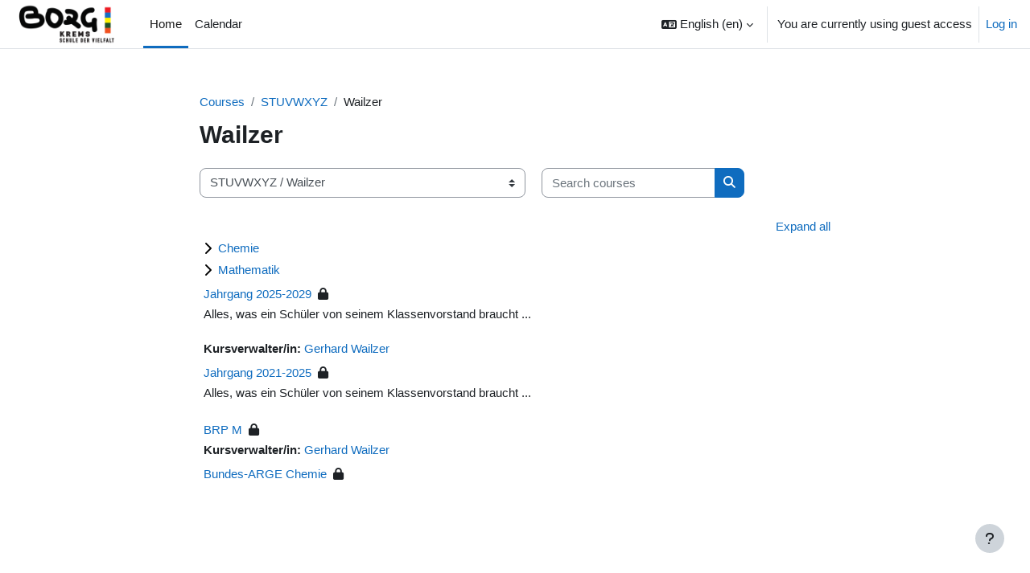

--- FILE ---
content_type: text/html; charset=utf-8
request_url: https://moodle.borg-krems.ac.at/course/index.php?categoryid=19&lang=en
body_size: 9816
content:
<!DOCTYPE html>

<html  dir="ltr" lang="en" xml:lang="en">
<head>
    <title>All courses | BORG Krems</title>
    <link rel="shortcut icon" href="https://moodle.borg-krems.ac.at/theme/image.php/boost/theme/1752136312/favicon" />
    <meta http-equiv="Content-Type" content="text/html; charset=utf-8" />
<meta name="keywords" content="moodle, All courses | BORG Krems" />
<link rel="stylesheet" type="text/css" href="https://moodle.borg-krems.ac.at/theme/yui_combo.php?rollup/3.18.1/yui-moodlesimple-min.css" /><script id="firstthemesheet" type="text/css">/** Required in order to fix style inclusion problems in IE with YUI **/</script><link rel="stylesheet" type="text/css" href="https://moodle.borg-krems.ac.at/theme/styles.php/boost/1752136312_1599632468/all" />
<script>
//<![CDATA[
var M = {}; M.yui = {};
M.pageloadstarttime = new Date();
M.cfg = {"wwwroot":"https:\/\/moodle.borg-krems.ac.at","apibase":"https:\/\/moodle.borg-krems.ac.at\/r.php\/api","homeurl":{},"sesskey":"70li5p0pBn","sessiontimeout":"7200","sessiontimeoutwarning":1200,"themerev":"1752136312","slasharguments":1,"theme":"boost","iconsystemmodule":"core\/icon_system_fontawesome","jsrev":"1752136312","admin":"admin","svgicons":true,"usertimezone":"Europe\/Vienna","language":"en","courseId":1,"courseContextId":2,"contextid":30,"contextInstanceId":19,"langrev":1768532645,"templaterev":"1752136312","siteId":1,"userId":218};var yui1ConfigFn = function(me) {if(/-skin|reset|fonts|grids|base/.test(me.name)){me.type='css';me.path=me.path.replace(/\.js/,'.css');me.path=me.path.replace(/\/yui2-skin/,'/assets/skins/sam/yui2-skin')}};
var yui2ConfigFn = function(me) {var parts=me.name.replace(/^moodle-/,'').split('-'),component=parts.shift(),module=parts[0],min='-min';if(/-(skin|core)$/.test(me.name)){parts.pop();me.type='css';min=''}
if(module){var filename=parts.join('-');me.path=component+'/'+module+'/'+filename+min+'.'+me.type}else{me.path=component+'/'+component+'.'+me.type}};
YUI_config = {"debug":false,"base":"https:\/\/moodle.borg-krems.ac.at\/lib\/yuilib\/3.18.1\/","comboBase":"https:\/\/moodle.borg-krems.ac.at\/theme\/yui_combo.php?","combine":true,"filter":null,"insertBefore":"firstthemesheet","groups":{"yui2":{"base":"https:\/\/moodle.borg-krems.ac.at\/lib\/yuilib\/2in3\/2.9.0\/build\/","comboBase":"https:\/\/moodle.borg-krems.ac.at\/theme\/yui_combo.php?","combine":true,"ext":false,"root":"2in3\/2.9.0\/build\/","patterns":{"yui2-":{"group":"yui2","configFn":yui1ConfigFn}}},"moodle":{"name":"moodle","base":"https:\/\/moodle.borg-krems.ac.at\/theme\/yui_combo.php?m\/1752136312\/","combine":true,"comboBase":"https:\/\/moodle.borg-krems.ac.at\/theme\/yui_combo.php?","ext":false,"root":"m\/1752136312\/","patterns":{"moodle-":{"group":"moodle","configFn":yui2ConfigFn}},"filter":null,"modules":{"moodle-core-dragdrop":{"requires":["base","node","io","dom","dd","event-key","event-focus","moodle-core-notification"]},"moodle-core-chooserdialogue":{"requires":["base","panel","moodle-core-notification"]},"moodle-core-notification":{"requires":["moodle-core-notification-dialogue","moodle-core-notification-alert","moodle-core-notification-confirm","moodle-core-notification-exception","moodle-core-notification-ajaxexception"]},"moodle-core-notification-dialogue":{"requires":["base","node","panel","escape","event-key","dd-plugin","moodle-core-widget-focusafterclose","moodle-core-lockscroll"]},"moodle-core-notification-alert":{"requires":["moodle-core-notification-dialogue"]},"moodle-core-notification-confirm":{"requires":["moodle-core-notification-dialogue"]},"moodle-core-notification-exception":{"requires":["moodle-core-notification-dialogue"]},"moodle-core-notification-ajaxexception":{"requires":["moodle-core-notification-dialogue"]},"moodle-core-maintenancemodetimer":{"requires":["base","node"]},"moodle-core-event":{"requires":["event-custom"]},"moodle-core-lockscroll":{"requires":["plugin","base-build"]},"moodle-core-blocks":{"requires":["base","node","io","dom","dd","dd-scroll","moodle-core-dragdrop","moodle-core-notification"]},"moodle-core-actionmenu":{"requires":["base","event","node-event-simulate"]},"moodle-core-handlebars":{"condition":{"trigger":"handlebars","when":"after"}},"moodle-core_availability-form":{"requires":["base","node","event","event-delegate","panel","moodle-core-notification-dialogue","json"]},"moodle-course-categoryexpander":{"requires":["node","event-key"]},"moodle-course-dragdrop":{"requires":["base","node","io","dom","dd","dd-scroll","moodle-core-dragdrop","moodle-core-notification","moodle-course-coursebase","moodle-course-util"]},"moodle-course-management":{"requires":["base","node","io-base","moodle-core-notification-exception","json-parse","dd-constrain","dd-proxy","dd-drop","dd-delegate","node-event-delegate"]},"moodle-course-util":{"requires":["node"],"use":["moodle-course-util-base"],"submodules":{"moodle-course-util-base":{},"moodle-course-util-section":{"requires":["node","moodle-course-util-base"]},"moodle-course-util-cm":{"requires":["node","moodle-course-util-base"]}}},"moodle-form-shortforms":{"requires":["node","base","selector-css3","moodle-core-event"]},"moodle-form-dateselector":{"requires":["base","node","overlay","calendar"]},"moodle-question-chooser":{"requires":["moodle-core-chooserdialogue"]},"moodle-question-searchform":{"requires":["base","node"]},"moodle-availability_completion-form":{"requires":["base","node","event","moodle-core_availability-form"]},"moodle-availability_date-form":{"requires":["base","node","event","io","moodle-core_availability-form"]},"moodle-availability_grade-form":{"requires":["base","node","event","moodle-core_availability-form"]},"moodle-availability_group-form":{"requires":["base","node","event","moodle-core_availability-form"]},"moodle-availability_grouping-form":{"requires":["base","node","event","moodle-core_availability-form"]},"moodle-availability_profile-form":{"requires":["base","node","event","moodle-core_availability-form"]},"moodle-mod_assign-history":{"requires":["node","transition"]},"moodle-mod_quiz-questionchooser":{"requires":["moodle-core-chooserdialogue","moodle-mod_quiz-util","querystring-parse"]},"moodle-mod_quiz-dragdrop":{"requires":["base","node","io","dom","dd","dd-scroll","moodle-core-dragdrop","moodle-core-notification","moodle-mod_quiz-quizbase","moodle-mod_quiz-util-base","moodle-mod_quiz-util-page","moodle-mod_quiz-util-slot","moodle-course-util"]},"moodle-mod_quiz-toolboxes":{"requires":["base","node","event","event-key","io","moodle-mod_quiz-quizbase","moodle-mod_quiz-util-slot","moodle-core-notification-ajaxexception"]},"moodle-mod_quiz-modform":{"requires":["base","node","event"]},"moodle-mod_quiz-autosave":{"requires":["base","node","event","event-valuechange","node-event-delegate","io-form","datatype-date-format"]},"moodle-mod_quiz-util":{"requires":["node","moodle-core-actionmenu"],"use":["moodle-mod_quiz-util-base"],"submodules":{"moodle-mod_quiz-util-base":{},"moodle-mod_quiz-util-slot":{"requires":["node","moodle-mod_quiz-util-base"]},"moodle-mod_quiz-util-page":{"requires":["node","moodle-mod_quiz-util-base"]}}},"moodle-mod_quiz-quizbase":{"requires":["base","node"]},"moodle-message_airnotifier-toolboxes":{"requires":["base","node","io"]},"moodle-editor_atto-rangy":{"requires":[]},"moodle-editor_atto-editor":{"requires":["node","transition","io","overlay","escape","event","event-simulate","event-custom","node-event-html5","node-event-simulate","yui-throttle","moodle-core-notification-dialogue","moodle-editor_atto-rangy","handlebars","timers","querystring-stringify"]},"moodle-editor_atto-plugin":{"requires":["node","base","escape","event","event-outside","handlebars","event-custom","timers","moodle-editor_atto-menu"]},"moodle-editor_atto-menu":{"requires":["moodle-core-notification-dialogue","node","event","event-custom"]},"moodle-report_eventlist-eventfilter":{"requires":["base","event","node","node-event-delegate","datatable","autocomplete","autocomplete-filters"]},"moodle-report_loglive-fetchlogs":{"requires":["base","event","node","io","node-event-delegate"]},"moodle-gradereport_history-userselector":{"requires":["escape","event-delegate","event-key","handlebars","io-base","json-parse","moodle-core-notification-dialogue"]},"moodle-qbank_editquestion-chooser":{"requires":["moodle-core-chooserdialogue"]},"moodle-tool_lp-dragdrop-reorder":{"requires":["moodle-core-dragdrop"]},"moodle-assignfeedback_editpdf-editor":{"requires":["base","event","node","io","graphics","json","event-move","event-resize","transition","querystring-stringify-simple","moodle-core-notification-dialog","moodle-core-notification-alert","moodle-core-notification-warning","moodle-core-notification-exception","moodle-core-notification-ajaxexception"]},"moodle-atto_accessibilitychecker-button":{"requires":["color-base","moodle-editor_atto-plugin"]},"moodle-atto_accessibilityhelper-button":{"requires":["moodle-editor_atto-plugin"]},"moodle-atto_align-button":{"requires":["moodle-editor_atto-plugin"]},"moodle-atto_bold-button":{"requires":["moodle-editor_atto-plugin"]},"moodle-atto_charmap-button":{"requires":["moodle-editor_atto-plugin"]},"moodle-atto_clear-button":{"requires":["moodle-editor_atto-plugin"]},"moodle-atto_collapse-button":{"requires":["moodle-editor_atto-plugin"]},"moodle-atto_emojipicker-button":{"requires":["moodle-editor_atto-plugin"]},"moodle-atto_emoticon-button":{"requires":["moodle-editor_atto-plugin"]},"moodle-atto_equation-button":{"requires":["moodle-editor_atto-plugin","moodle-core-event","io","event-valuechange","tabview","array-extras"]},"moodle-atto_h5p-button":{"requires":["moodle-editor_atto-plugin"]},"moodle-atto_html-codemirror":{"requires":["moodle-atto_html-codemirror-skin"]},"moodle-atto_html-beautify":{},"moodle-atto_html-button":{"requires":["promise","moodle-editor_atto-plugin","moodle-atto_html-beautify","moodle-atto_html-codemirror","event-valuechange"]},"moodle-atto_image-button":{"requires":["moodle-editor_atto-plugin"]},"moodle-atto_indent-button":{"requires":["moodle-editor_atto-plugin"]},"moodle-atto_italic-button":{"requires":["moodle-editor_atto-plugin"]},"moodle-atto_link-button":{"requires":["moodle-editor_atto-plugin"]},"moodle-atto_managefiles-usedfiles":{"requires":["node","escape"]},"moodle-atto_managefiles-button":{"requires":["moodle-editor_atto-plugin"]},"moodle-atto_media-button":{"requires":["moodle-editor_atto-plugin","moodle-form-shortforms"]},"moodle-atto_noautolink-button":{"requires":["moodle-editor_atto-plugin"]},"moodle-atto_orderedlist-button":{"requires":["moodle-editor_atto-plugin"]},"moodle-atto_recordrtc-button":{"requires":["moodle-editor_atto-plugin","moodle-atto_recordrtc-recording"]},"moodle-atto_recordrtc-recording":{"requires":["moodle-atto_recordrtc-button"]},"moodle-atto_rtl-button":{"requires":["moodle-editor_atto-plugin"]},"moodle-atto_strike-button":{"requires":["moodle-editor_atto-plugin"]},"moodle-atto_subscript-button":{"requires":["moodle-editor_atto-plugin"]},"moodle-atto_superscript-button":{"requires":["moodle-editor_atto-plugin"]},"moodle-atto_table-button":{"requires":["moodle-editor_atto-plugin","moodle-editor_atto-menu","event","event-valuechange"]},"moodle-atto_teamsmeeting-button":{"requires":["moodle-editor_atto-plugin"]},"moodle-atto_title-button":{"requires":["moodle-editor_atto-plugin"]},"moodle-atto_underline-button":{"requires":["moodle-editor_atto-plugin"]},"moodle-atto_undo-button":{"requires":["moodle-editor_atto-plugin"]},"moodle-atto_unorderedlist-button":{"requires":["moodle-editor_atto-plugin"]}}},"gallery":{"name":"gallery","base":"https:\/\/moodle.borg-krems.ac.at\/lib\/yuilib\/gallery\/","combine":true,"comboBase":"https:\/\/moodle.borg-krems.ac.at\/theme\/yui_combo.php?","ext":false,"root":"gallery\/1752136312\/","patterns":{"gallery-":{"group":"gallery"}}}},"modules":{"core_filepicker":{"name":"core_filepicker","fullpath":"https:\/\/moodle.borg-krems.ac.at\/lib\/javascript.php\/1752136312\/repository\/filepicker.js","requires":["base","node","node-event-simulate","json","async-queue","io-base","io-upload-iframe","io-form","yui2-treeview","panel","cookie","datatable","datatable-sort","resize-plugin","dd-plugin","escape","moodle-core_filepicker","moodle-core-notification-dialogue"]},"core_comment":{"name":"core_comment","fullpath":"https:\/\/moodle.borg-krems.ac.at\/lib\/javascript.php\/1752136312\/comment\/comment.js","requires":["base","io-base","node","json","yui2-animation","overlay","escape"]}},"logInclude":[],"logExclude":[],"logLevel":null};
M.yui.loader = {modules: {}};

//]]>
</script>

    <meta name="viewport" content="width=device-width, initial-scale=1.0">
</head>
<body  id="page-course-index-category" class="format-site limitedwidth  path-course path-course-index chrome dir-ltr lang-en yui-skin-sam yui3-skin-sam moodle-borg-krems-ac-at pagelayout-coursecategory course-1 context-30 category-19 theme uses-drawers drawer-open-index">
<div class="toast-wrapper mx-auto py-0 fixed-top" role="status" aria-live="polite"></div>
<div id="page-wrapper" class="d-print-block">

    <div>
    <a class="sr-only sr-only-focusable" href="#maincontent">Skip to main content</a>
</div><script src="https://moodle.borg-krems.ac.at/lib/javascript.php/1752136312/lib/polyfills/polyfill.js"></script>
<script src="https://moodle.borg-krems.ac.at/theme/yui_combo.php?rollup/3.18.1/yui-moodlesimple-min.js"></script><script src="https://moodle.borg-krems.ac.at/lib/javascript.php/1752136312/lib/javascript-static.js"></script>
<script>
//<![CDATA[
document.body.className += ' jsenabled';
//]]>
</script>



    <nav class="navbar fixed-top navbar-light bg-white navbar-expand" aria-label="Site navigation">
        <div class="container-fluid">
            <button class="navbar-toggler aabtn d-block d-md-none px-1 my-1 border-0" data-toggler="drawers" data-action="toggle" data-target="theme_boost-drawers-primary">
                <span class="navbar-toggler-icon"></span>
                <span class="sr-only">Side panel</span>
            </button>
    
            <a href="https://moodle.borg-krems.ac.at/" class="navbar-brand d-none d-md-flex align-items-center m-0 me-4 p-0 aabtn">
    
                    <img src="https://moodle.borg-krems.ac.at/pluginfile.php/1/core_admin/logocompact/300x300/1752136312/borg-logo.png" class="logo me-1" alt="BORG Krems">
            </a>
                <div class="primary-navigation">
                    <nav class="moremenu navigation">
                        <ul id="moremenu-696af896a329a-navbar-nav" role="menubar" class="nav more-nav navbar-nav">
                                    <li data-key="home" class="nav-item" role="none" data-forceintomoremenu="false">
                                                <a role="menuitem" class="nav-link active "
                                                    href="https://moodle.borg-krems.ac.at/"
                                                    
                                                    aria-current="true"
                                                    data-disableactive="true"
                                                    
                                                >
                                                    Home
                                                </a>
                                    </li>
                                    <li data-key="calendar" class="nav-item" role="none" data-forceintomoremenu="false">
                                                <a role="menuitem" class="nav-link  "
                                                    href="https://moodle.borg-krems.ac.at/calendar/view.php?view=month"
                                                    
                                                    
                                                    data-disableactive="true"
                                                    tabindex="-1"
                                                >
                                                    Calendar
                                                </a>
                                    </li>
                            <li role="none" class="nav-item dropdown dropdownmoremenu d-none" data-region="morebutton">
                                <a class="dropdown-toggle nav-link " href="#" id="moremenu-dropdown-696af896a329a" role="menuitem" data-toggle="dropdown" aria-haspopup="true" aria-expanded="false" tabindex="-1">
                                    More
                                </a>
                                <ul class="dropdown-menu dropdown-menu-left" data-region="moredropdown" aria-labelledby="moremenu-dropdown-696af896a329a" role="menu">
                                </ul>
                            </li>
                        </ul>
                    </nav>
                </div>
    
            <ul class="navbar-nav d-none d-md-flex my-1 px-1">
                <!-- page_heading_menu -->
                
            </ul>
    
            <div id="usernavigation" class="navbar-nav ms-auto h-100">
                    <div class="langmenu">
                        <div class="dropdown show">
                            <a href="#" role="button" id="lang-menu-toggle" data-toggle="dropdown" aria-label="Language" aria-haspopup="true" aria-controls="lang-action-menu" class="btn dropdown-toggle">
                                <i class="icon fa fa-language fa-fw me-1" aria-hidden="true"></i>
                                <span class="langbutton">
                                    English ‎(en)‎
                                </span>
                                <b class="caret"></b>
                            </a>
                            <div role="menu" aria-labelledby="lang-menu-toggle" id="lang-action-menu" class="dropdown-menu dropdown-menu-right">
                                        <a href="https://moodle.borg-krems.ac.at/course/index.php?categoryid=19&amp;lang=de" class="dropdown-item ps-5" role="menuitem" 
                                                lang="de" >
                                            Deutsch ‎(de)‎
                                        </a>
                                        <a href="https://moodle.borg-krems.ac.at/course/index.php?categoryid=19&amp;lang=de_du" class="dropdown-item ps-5" role="menuitem" 
                                                lang="de" >
                                            Deutsch (du) ‎(de_du)‎
                                        </a>
                                        <a href="#" class="dropdown-item ps-5" role="menuitem" aria-current="true"
                                                >
                                            English ‎(en)‎
                                        </a>
                                        <a href="https://moodle.borg-krems.ac.at/course/index.php?categoryid=19&amp;lang=es" class="dropdown-item ps-5" role="menuitem" 
                                                lang="es" >
                                            Español - Internacional ‎(es)‎
                                        </a>
                                        <a href="https://moodle.borg-krems.ac.at/course/index.php?categoryid=19&amp;lang=fr" class="dropdown-item ps-5" role="menuitem" 
                                                lang="fr" >
                                            Français ‎(fr)‎
                                        </a>
                            </div>
                        </div>
                    </div>
                    <div class="divider border-start h-75 align-self-center mx-1"></div>
                
                <div class="d-flex align-items-stretch usermenu-container" data-region="usermenu">
                        <div class="usermenu">
                                <span class="login ps-2">
                                        You are currently using guest access
                                        <div class="divider border-start h-75 align-self-center mx-2"></div>
                                        <a href="https://moodle.borg-krems.ac.at/login/index.php">Log in</a>
                                </span>
                        </div>
                </div>
                
            </div>
        </div>
    </nav>
    

<div  class="drawer drawer-left drawer-primary d-print-none not-initialized" data-region="fixed-drawer" id="theme_boost-drawers-primary" data-preference="" data-state="show-drawer-primary" data-forceopen="0" data-close-on-resize="1">
    <div class="drawerheader">
        <button
            class="btn drawertoggle icon-no-margin hidden"
            data-toggler="drawers"
            data-action="closedrawer"
            data-target="theme_boost-drawers-primary"
            data-toggle="tooltip"
            data-placement="right"
            title="Close drawer"
        >
            <i class="icon fa fa-xmark fa-fw " aria-hidden="true"  ></i>
        </button>
        <a
            href="https://moodle.borg-krems.ac.at/"
            title="BORG Krems"
            data-region="site-home-link"
            class="aabtn text-reset d-flex align-items-center py-1 h-100 d-md-none"
        >
                        <img src="https://moodle.borg-krems.ac.at/pluginfile.php/1/core_admin/logocompact/300x300/1752136312/borg-logo.png" class="logo py-1 h-100" alt="BORG Krems">

        </a>
        <div class="drawerheadercontent hidden">
            
        </div>
    </div>
    <div class="drawercontent drag-container" data-usertour="scroller">
                <div class="list-group">
                <a href="https://moodle.borg-krems.ac.at/" class="list-group-item list-group-item-action active " aria-current="true">
                    Home
                </a>
                <a href="https://moodle.borg-krems.ac.at/calendar/view.php?view=month" class="list-group-item list-group-item-action  " >
                    Calendar
                </a>
        </div>

    </div>
</div>
    <div id="page" data-region="mainpage" data-usertour="scroller" class="drawers   drag-container">
        <div id="topofscroll" class="main-inner">
            <div class="drawer-toggles d-flex">
            </div>
            <header id="page-header" class="header-maxwidth d-print-none">
    <div class="w-100">
        <div class="d-flex flex-wrap">
            <div id="page-navbar">
                <nav aria-label="Navigation bar">
    <ol class="breadcrumb">
                <li class="breadcrumb-item">
                    <a href="https://moodle.borg-krems.ac.at/course/index.php"
                        
                        
                        
                    >
                        Courses
                    </a>
                </li>
        
                <li class="breadcrumb-item">
                    <a href="https://moodle.borg-krems.ac.at/course/index.php?categoryid=190"
                        
                        
                        
                    >
                        STUVWXYZ
                    </a>
                </li>
        
                <li class="breadcrumb-item">
                    <span >
                        Wailzer
                    </span>
                </li>
        </ol>
</nav>
            </div>
            <div class="ms-auto d-flex">
                
            </div>
            <div id="course-header">
                
            </div>
        </div>
        <div class="d-flex align-items-center">
                    <div class="me-auto">
                        <div class="page-context-header d-flex align-items-center mb-2">
    <div class="page-header-headings">
        <h1 class="h2 mb-0">Wailzer</h1>
    </div>
</div>
                    </div>
            <div class="header-actions-container ms-auto" data-region="header-actions-container">
            </div>
        </div>
    </div>
</header>
            <div id="page-content" class="pb-3 d-print-block">
                <div id="region-main-box">
                    <div id="region-main">

                        <span class="notifications" id="user-notifications"></span>
                        <div role="main"><span id="maincontent"></span><span></span><div class="container-fluid tertiary-navigation" id="action_bar">
    <div class="row">
            <div class="navitem">
                <div class="urlselect text-truncate w-100">
                    <form method="post" action="https://moodle.borg-krems.ac.at/course/jumpto.php" class="d-flex flex-wrap align-items-center" id="url_select_f696af8969d0a81">
                        <input type="hidden" name="sesskey" value="70li5p0pBn">
                            <label for="url_select696af8969d0a82" class="sr-only">
                                Course categories
                            </label>
                        <select  id="url_select696af8969d0a82" class="custom-select urlselect text-truncate w-100" name="jump"
                                 >
                                    <option value="/course/index.php?categoryid=1"  >Verschiedenes</option>
                                    <option value="/course/index.php?categoryid=178"  >Verschiedenes / Übergangslehrgang</option>
                                    <option value="/course/index.php?categoryid=184"  >Verschiedenes / Projektwochen</option>
                                    <option value="/course/index.php?categoryid=93"  >Verschiedenes / für LehrerInnen</option>
                                    <option value="/course/index.php?categoryid=94"  >Verschiedenes / für SchülerInnen</option>
                                    <option value="/course/index.php?categoryid=200"  >Verschiedenes / für SchülerInnen / Brush-Up</option>
                                    <option value="/course/index.php?categoryid=183"  >Verschiedenes / für SchülerInnen / Laborübungen NAWI</option>
                                    <option value="/course/index.php?categoryid=218"  >Verschiedenes / für SchülerInnen / Medienlabor</option>
                                    <option value="/course/index.php?categoryid=92"  >Verschiedenes / für IT-Personal</option>
                                    <option value="/course/index.php?categoryid=95"  >Verschiedenes / für Eltern</option>
                                    <option value="/course/index.php?categoryid=187"  >ABCDEF</option>
                                    <option value="/course/index.php?categoryid=111"  >ABCDEF / Aichinger</option>
                                    <option value="/course/index.php?categoryid=55"  >ABCDEF / Bierbaum</option>
                                    <option value="/course/index.php?categoryid=194"  >ABCDEF / Boucher</option>
                                    <option value="/course/index.php?categoryid=52"  >ABCDEF / Dammerer</option>
                                    <option value="/course/index.php?categoryid=127"  >ABCDEF / Eibl</option>
                                    <option value="/course/index.php?categoryid=70"  >ABCDEF / Faltl</option>
                                    <option value="/course/index.php?categoryid=223"  >ABCDEF / Fitzal</option>
                                    <option value="/course/index.php?categoryid=56"  >ABCDEF / Frittum</option>
                                    <option value="/course/index.php?categoryid=197"  >ABCDEF / Frittum / Musik</option>
                                    <option value="/course/index.php?categoryid=199"  >ABCDEF / Frittum / Musik 7D 2025/26</option>
                                    <option value="/course/index.php?categoryid=188"  >GHIJK</option>
                                    <option value="/course/index.php?categoryid=63"  >GHIJK / Gartner</option>
                                    <option value="/course/index.php?categoryid=69"  >GHIJK / Gartner-Winkler</option>
                                    <option value="/course/index.php?categoryid=33"  >GHIJK / Geirhofer</option>
                                    <option value="/course/index.php?categoryid=131"  >GHIJK / Hager</option>
                                    <option value="/course/index.php?categoryid=173"  >GHIJK / Hellerschmid</option>
                                    <option value="/course/index.php?categoryid=61"  >GHIJK / Hinterreitner</option>
                                    <option value="/course/index.php?categoryid=11"  >GHIJK / Huber</option>
                                    <option value="/course/index.php?categoryid=157"  >GHIJK / Huber / Mathematik</option>
                                    <option value="/course/index.php?categoryid=122"  >GHIJK / Huber / Physik</option>
                                    <option value="/course/index.php?categoryid=124"  >GHIJK / Huber / Physik / Materialien</option>
                                    <option value="/course/index.php?categoryid=21"  >GHIJK / Huber / Informatik</option>
                                    <option value="/course/index.php?categoryid=123"  >GHIJK / Huber / Informatik / Materialien</option>
                                    <option value="/course/index.php?categoryid=2"  >GHIJK / Kainz</option>
                                    <option value="/course/index.php?categoryid=28"  >GHIJK / Kainz / Digitale Medien</option>
                                    <option value="/course/index.php?categoryid=29"  >GHIJK / Kainz / Mathematik</option>
                                    <option value="/course/index.php?categoryid=191"  >GHIJK / Kovac-Hinterleitner</option>
                                    <option value="/course/index.php?categoryid=204"  >GHIJK / Kreil</option>
                                    <option value="/course/index.php?categoryid=189"  >LMNOPQR</option>
                                    <option value="/course/index.php?categoryid=165"  >LMNOPQR / Lahner-Ranftl</option>
                                    <option value="/course/index.php?categoryid=80"  >LMNOPQR / Leutmezer</option>
                                    <option value="/course/index.php?categoryid=85"  >LMNOPQR / Mayr</option>
                                    <option value="/course/index.php?categoryid=107"  >LMNOPQR / Mayr / Alte Kurse</option>
                                    <option value="/course/index.php?categoryid=108"  >LMNOPQR / Mayr / Mathematik</option>
                                    <option value="/course/index.php?categoryid=109"  >LMNOPQR / Mayr / Informatik</option>
                                    <option value="/course/index.php?categoryid=110"  >LMNOPQR / Mayr / Mediendesign</option>
                                    <option value="/course/index.php?categoryid=129"  >LMNOPQR / Naderer</option>
                                    <option value="/course/index.php?categoryid=168"  >LMNOPQR / Nemeth</option>
                                    <option value="/course/index.php?categoryid=161"  >LMNOPQR / Peterschofsky</option>
                                    <option value="/course/index.php?categoryid=192"  >LMNOPQR / Player</option>
                                    <option value="/course/index.php?categoryid=158"  >LMNOPQR / Prinz</option>
                                    <option value="/course/index.php?categoryid=201"  >LMNOPQR / Prinz / Schuljahr 2020-21</option>
                                    <option value="/course/index.php?categoryid=202"  >LMNOPQR / Prinz / Vergangene Schuljahre</option>
                                    <option value="/course/index.php?categoryid=222"  >LMNOPQR / Prochazka</option>
                                    <option value="/course/index.php?categoryid=190"  >STUVWXYZ</option>
                                    <option value="/course/index.php?categoryid=99"  >STUVWXYZ / Sauer</option>
                                    <option value="/course/index.php?categoryid=57"  >STUVWXYZ / Schöndorfer</option>
                                    <option value="/course/index.php?categoryid=88"  >STUVWXYZ / Schöndorfer / Mathematik</option>
                                    <option value="/course/index.php?categoryid=153"  >STUVWXYZ / Schöndorfer / Physik</option>
                                    <option value="/course/index.php?categoryid=91"  >STUVWXYZ / Schöndorfer / Informatik</option>
                                    <option value="/course/index.php?categoryid=140"  >STUVWXYZ / Schöndorfer / Informatik Abgabe</option>
                                    <option value="/course/index.php?categoryid=130"  >STUVWXYZ / Sohm</option>
                                    <option value="/course/index.php?categoryid=82"  >STUVWXYZ / Steinhauser</option>
                                    <option value="/course/index.php?categoryid=96"  >STUVWXYZ / Steinhauser / Klasse 5A</option>
                                    <option value="/course/index.php?categoryid=97"  >STUVWXYZ / Steinhauser / Deutsch</option>
                                    <option value="/course/index.php?categoryid=98"  >STUVWXYZ / Steinhauser / English</option>
                                    <option value="/course/index.php?categoryid=49"  >STUVWXYZ / Sykora</option>
                                    <option value="/course/index.php?categoryid=64"  >STUVWXYZ / Vogel</option>
                                    <option value="/course/index.php?categoryid=19" selected >STUVWXYZ / Wailzer</option>
                                    <option value="/course/index.php?categoryid=23"  >STUVWXYZ / Wailzer / Chemie</option>
                                    <option value="/course/index.php?categoryid=24"  >STUVWXYZ / Wailzer / Mathematik</option>
                                    <option value="/course/index.php?categoryid=51"  >Training</option>
                                    <option value="/course/index.php?categoryid=206"  >Training / teams</option>
                                    <option value="/course/index.php?categoryid=210"  >Training / alehrer</option>
                                    <option value="/course/index.php?categoryid=211"  >Training / blehrer</option>
                                    <option value="/course/index.php?categoryid=47"  >Archiv</option>
                                    <option value="/course/index.php?categoryid=143"  >Archiv / Archiv Aichinger</option>
                                    <option value="/course/index.php?categoryid=78"  >Archiv / Archiv Gartner-Winkler</option>
                                    <option value="/course/index.php?categoryid=74"  >Archiv / Archiv Huber</option>
                                    <option value="/course/index.php?categoryid=225"  >Archiv / Archiv Huber / Huber 2024/25</option>
                                    <option value="/course/index.php?categoryid=221"  >Archiv / Archiv Huber / Huber 2023/24</option>
                                    <option value="/course/index.php?categoryid=219"  >Archiv / Archiv Huber / Huber 2022/23</option>
                                    <option value="/course/index.php?categoryid=214"  >Archiv / Archiv Huber / Huber 2021/22</option>
                                    <option value="/course/index.php?categoryid=207"  >Archiv / Archiv Huber / Huber 2020/21</option>
                                    <option value="/course/index.php?categoryid=198"  >Archiv / Archiv Huber / Huber 2019/20</option>
                                    <option value="/course/index.php?categoryid=72"  >Archiv / Archiv Wailzer</option>
                                    <option value="/course/index.php?categoryid=224"  >Archiv / Archiv Wailzer / Wailzer 2024/25</option>
                                    <option value="/course/index.php?categoryid=220"  >Archiv / Archiv Wailzer / Wailzer 2023/24</option>
                                    <option value="/course/index.php?categoryid=217"  >Archiv / Archiv Wailzer / Wailzer 2022/23</option>
                                    <option value="/course/index.php?categoryid=213"  >Archiv / Archiv Wailzer / Wailzer 2021/22</option>
                                    <option value="/course/index.php?categoryid=209"  >Archiv / Archiv Wailzer / Wailzer 2020/21</option>
                                    <option value="/course/index.php?categoryid=196"  >Archiv / Archiv Wailzer / Wailzer 2019/20</option>
                                    <option value="/course/index.php?categoryid=180"  >Archiv / Archiv Wailzer / Wailzer 2018/19</option>
                                    <option value="/course/index.php?categoryid=172"  >Archiv / Archiv Wailzer / Wailzer 2017/18</option>
                                    <option value="/course/index.php?categoryid=155"  >Archiv / Archiv Wailzer / Wailzer 2016/17</option>
                                    <option value="/course/index.php?categoryid=137"  >Archiv / Archiv Wailzer / Wailzer 2015/16</option>
                                    <option value="/course/index.php?categoryid=119"  >Archiv / Archiv Wailzer / Wailzer 2014/15</option>
                                    <option value="/course/index.php?categoryid=106"  >Archiv / Archiv Wailzer / Wailzer 2013/14</option>
                                    <option value="/course/index.php?categoryid=87"  >Archiv / Archiv Wailzer / Wailzer 2012/13</option>
                                    <option value="/course/index.php?categoryid=73"  >Archiv / Archiv Wailzer / Wailzer 2011/12</option>
                                    <option value="/course/index.php?categoryid=66"  >Archiv / Archiv Wailzer / Wailzer 2010/11</option>
                                    <option value="/course/index.php?categoryid=60"  >Archiv / Archiv Wailzer / Wailzer 2009/10</option>
                                    <option value="/course/index.php?categoryid=31"  >Archiv / Archiv Wailzer / Wailzer 2008/09</option>
                                    <option value="/course/index.php?categoryid=43"  >Archiv / Archiv Wailzer / Wailzer 2007/08</option>
                                    <option value="/course/index.php?categoryid=25"  >Archiv / Archiv Wailzer / Wailzer 2006/07</option>
                                    <option value="/course/index.php?categoryid=159"  >Archiv / Archiv Waldhäusl</option>
                                    <option value="/course/index.php?categoryid=53"  >Archiv / Brandl</option>
                                    <option value="/course/index.php?categoryid=115"  >Archiv / Knapp</option>
                                    <option value="/course/index.php?categoryid=81"  >Archiv / Ponstingl</option>
                                    <option value="/course/index.php?categoryid=175"  >Archiv / Stocker</option>
                                    <option value="/course/index.php?categoryid=141"  >Archiv / Waldhäusl</option>
                                    <option value="/course/index.php?categoryid=149"  >Archiv / Waldhäusl / Geschichte</option>
                                    <option value="/course/index.php?categoryid=150"  >Archiv / Waldhäusl / Latein</option>
                                    <option value="/course/index.php?categoryid=39"  >Archiv / Liebhart</option>
                        </select>
                            <noscript>
                                <input type="submit" class="btn btn-secondary ms-1" value="Go">
                            </noscript>
                    </form>
                </div>
            </div>
            <div class="navitem">
                <div class="simplesearchform ">
                    <form autocomplete="off" action="https://moodle.borg-krems.ac.at/course/search.php" method="get" accept-charset="utf-8" class="mform d-flex flex-wrap align-items-center simplesearchform">
                    <div class="input-group">
                        <label for="searchinput-696af8969d73d696af8969d0a83">
                            <span class="sr-only">Search courses</span>
                        </label>
                        <input type="text"
                           id="searchinput-696af8969d73d696af8969d0a83"
                           class="form-control"
                           placeholder="Search courses"
                           aria-label="Search courses"
                           name="search"
                           data-region="input"
                           autocomplete="off"
                           value=""
                        >
                        <div class="input-group-append">
                            <button type="submit"
                                class="btn  btn-primary search-icon"
                                
                            >
                                <i class="icon fa fa-magnifying-glass fa-fw " aria-hidden="true"  ></i>
                                <span class="sr-only">Search courses</span>
                            </button>
                        </div>
                
                    </div>
                    </form>
                </div>            </div>
    </div>
</div><div class="course_category_tree clearfix "><div class="collapsible-actions"><a class="collapseexpand aabtn" href="#">Expand all</a></div><div class="content"><div class="subcategories"><div class="category notloaded with_children collapsed" data-categoryid="23" data-depth="1" data-showcourses="15" data-type="0"><div class="info"><h3 class="categoryname aabtn"><a href="https://moodle.borg-krems.ac.at/course/index.php?categoryid=23">Chemie</a></h3></div><div class="content"></div></div><div class="category notloaded with_children collapsed" data-categoryid="24" data-depth="1" data-showcourses="15" data-type="0"><div class="info"><h3 class="categoryname aabtn"><a href="https://moodle.borg-krems.ac.at/course/index.php?categoryid=24">Mathematik</a></h3></div><div class="content"></div></div></div><div class="courses category-browse category-browse-19"><div class="coursebox clearfix odd first" data-courseid="1364" data-type="1"><div class="info"><h3 class="coursename"><a class="aalink" href="https://moodle.borg-krems.ac.at/course/view.php?id=1364">Jahrgang 2025-2029</a></h3><div class="moreinfo"></div><div class="enrolmenticons"><i class="icon fa fa-lock fa-fw "  title="Guest access requires password" role="img" aria-label="Guest access requires password"></i></div></div><div class="content"><div class="d-flex"><div class="flex-grow-1"><div class="summary"><div class="no-overflow"><p>Alles, was ein Schüler von seinem Klassenvorstand braucht ...</p></div></div><ul class="teachers"><li><span class="font-weight-bold">Kursverwalter/in: </span><a href="https://moodle.borg-krems.ac.at/user/profile.php?id=112">Gerhard Wailzer</a></li></ul></div></div></div></div><div class="coursebox clearfix even" data-courseid="1188" data-type="1"><div class="info"><h3 class="coursename"><a class="aalink" href="https://moodle.borg-krems.ac.at/course/view.php?id=1188">Jahrgang 2021-2025</a></h3><div class="moreinfo"></div><div class="enrolmenticons"><i class="icon fa fa-lock fa-fw "  title="Guest access requires password" role="img" aria-label="Guest access requires password"></i></div></div><div class="content"><div class="d-flex"><div class="flex-grow-1"><div class="summary"><div class="no-overflow"><p>Alles, was ein Schüler von seinem Klassenvorstand braucht ...</p></div></div></div></div></div></div><div class="coursebox clearfix odd" data-courseid="221" data-type="1"><div class="info"><h3 class="coursename"><a class="aalink" href="https://moodle.borg-krems.ac.at/course/view.php?id=221">BRP M</a></h3><div class="moreinfo"></div><div class="enrolmenticons"><i class="icon fa fa-lock fa-fw "  title="Guest access requires password" role="img" aria-label="Guest access requires password"></i></div></div><div class="content"><div class="d-flex"><div class="flex-grow-1"><ul class="teachers"><li><span class="font-weight-bold">Kursverwalter/in: </span><a href="https://moodle.borg-krems.ac.at/user/profile.php?id=112">Gerhard Wailzer</a></li></ul></div></div></div></div><div class="coursebox clearfix even last" data-courseid="1173" data-type="1"><div class="info"><h3 class="coursename"><a class="aalink" href="https://moodle.borg-krems.ac.at/course/view.php?id=1173">Bundes-ARGE Chemie</a></h3><div class="moreinfo"></div><div class="enrolmenticons"><i class="icon fa fa-lock fa-fw "  title="Guest access requires password" role="img" aria-label="Guest access requires password"></i></div></div><div class="content"><div class="d-flex"><div class="flex-grow-1"></div></div></div></div></div></div></div></div>
                        
                        

                    </div>
                </div>
            </div>
        </div>
        
        <footer id="page-footer" class="footer-popover bg-white">
            <div data-region="footer-container-popover">
                <button class="btn btn-icon bg-secondary icon-no-margin btn-footer-popover" data-action="footer-popover" aria-label="Show footer">
                    <i class="icon fa fa-question fa-fw " aria-hidden="true"  ></i>
                </button>
            </div>
            <div class="footer-content-popover container" data-region="footer-content-popover">
                <div class="footer-section p-3 border-bottom">
                    <div class="logininfo">
                        <div class="logininfo">You are currently using guest access (<a href="https://moodle.borg-krems.ac.at/login/index.php">Log in</a>)</div>
                    </div>
                    <div class="tool_usertours-resettourcontainer">
                    </div>
        
                    <div class="tool_dataprivacy"><a href="https://moodle.borg-krems.ac.at/admin/tool/dataprivacy/summary.php">Data retention summary</a></div><div><a class="mobilelink" href="https://download.moodle.org/mobile?version=2024100705.03&amp;lang=en&amp;iosappid=633359593&amp;androidappid=com.moodle.moodlemobile&amp;siteurl=https%3A%2F%2Fmoodle.borg-krems.ac.at">Get the mobile app</a></div>
                    <script>
//<![CDATA[
var require = {
    baseUrl : 'https://moodle.borg-krems.ac.at/lib/requirejs.php/1752136312/',
    // We only support AMD modules with an explicit define() statement.
    enforceDefine: true,
    skipDataMain: true,
    waitSeconds : 0,

    paths: {
        jquery: 'https://moodle.borg-krems.ac.at/lib/javascript.php/1752136312/lib/jquery/jquery-3.7.1.min',
        jqueryui: 'https://moodle.borg-krems.ac.at/lib/javascript.php/1752136312/lib/jquery/ui-1.13.2/jquery-ui.min',
        jqueryprivate: 'https://moodle.borg-krems.ac.at/lib/javascript.php/1752136312/lib/requirejs/jquery-private'
    },

    // Custom jquery config map.
    map: {
      // '*' means all modules will get 'jqueryprivate'
      // for their 'jquery' dependency.
      '*': { jquery: 'jqueryprivate' },

      // 'jquery-private' wants the real jQuery module
      // though. If this line was not here, there would
      // be an unresolvable cyclic dependency.
      jqueryprivate: { jquery: 'jquery' }
    }
};

//]]>
</script>
<script src="https://moodle.borg-krems.ac.at/lib/javascript.php/1752136312/lib/requirejs/require.min.js"></script>
<script>
//<![CDATA[
M.util.js_pending("core/first");
require(['core/first'], function() {
require(['core/prefetch'])
;
require(["media_videojs/loader"], function(loader) {
    loader.setUp('en');
});;
M.util.js_pending('filter_mathjaxloader/loader'); require(['filter_mathjaxloader/loader'], function(amd) {amd.configure({"mathjaxconfig":"\nMathJax.Hub.Config({\n    config: [\"Accessible.js\", \"Safe.js\"],\n    errorSettings: { message: [\"!\"] },\n    skipStartupTypeset: true,\n    messageStyle: \"none\"\n});\n","lang":"en"}); M.util.js_complete('filter_mathjaxloader/loader');});;

        require(['jquery', 'core/custom_interaction_events'], function($, CustomEvents) {
            CustomEvents.define('#url_select696af8969d0a82', [CustomEvents.events.accessibleChange]);
            $('#url_select696af8969d0a82').on(CustomEvents.events.accessibleChange, function() {
                if ($(this).val()) {
                    $('#url_select_f696af8969d0a81').submit();
                }
            });
        });
    ;

    require(['core/moremenu'], function(moremenu) {
        moremenu(document.querySelector('#moremenu-696af896a329a-navbar-nav'));
    });
;

    require(['core/usermenu'], function(UserMenu) {
        UserMenu.init();
    });
;

M.util.js_pending('theme_boost/drawers:load');
require(['theme_boost/drawers'], function() {
    M.util.js_complete('theme_boost/drawers:load');
});
;

require(['theme_boost/footer-popover'], function(FooterPopover) {
    FooterPopover.init();
});
;

M.util.js_pending('theme_boost/loader');
require(['theme_boost/loader', 'theme_boost/drawer'], function(Loader, Drawer) {
    Drawer.init();
    M.util.js_complete('theme_boost/loader');
});
;
M.util.js_pending('core/notification'); require(['core/notification'], function(amd) {amd.init(30, []); M.util.js_complete('core/notification');});;
M.util.js_pending('core/log'); require(['core/log'], function(amd) {amd.setConfig({"level":"warn"}); M.util.js_complete('core/log');});;
M.util.js_pending('core/page_global'); require(['core/page_global'], function(amd) {amd.init(); M.util.js_complete('core/page_global');});;
M.util.js_pending('core/utility'); require(['core/utility'], function(amd) {M.util.js_complete('core/utility');});;
M.util.js_pending('core/storage_validation'); require(['core/storage_validation'], function(amd) {amd.init(1353433996); M.util.js_complete('core/storage_validation');});
    M.util.js_complete("core/first");
});
//]]>
</script>
<script src="https://cdn.jsdelivr.net/npm/mathjax@2.7.9/MathJax.js?delayStartupUntil=configured"></script>
<script>
//<![CDATA[
M.str = {"moodle":{"lastmodified":"Last modified","name":"Name","error":"Error","info":"Information","yes":"Yes","no":"No","collapseall":"Collapse all","expandall":"Expand all","cancel":"Cancel","confirm":"Confirm","areyousure":"Are you sure?","closebuttontitle":"Close","unknownerror":"Unknown error","file":"File","url":"URL"},"repository":{"type":"Type","size":"Size","invalidjson":"Invalid JSON string","nofilesattached":"No files attached","filepicker":"File picker","logout":"Logout","nofilesavailable":"No files available","norepositoriesavailable":"Sorry, none of your current repositories can return files in the required format.","fileexistsdialogheader":"File exists","fileexistsdialog_editor":"A file with that name has already been attached to the text you are editing.","fileexistsdialog_filemanager":"A file with that name has already been attached","renameto":"Rename to \"{$a}\"","referencesexist":"There are {$a} links to this file","select":"Select"},"admin":{"confirmdeletecomments":"Are you sure you want to delete the selected comment(s)?","confirmation":"Confirmation"},"debug":{"debuginfo":"Debug info","line":"Line","stacktrace":"Stack trace"},"langconfig":{"labelsep":": "}};
//]]>
</script>
<script>
//<![CDATA[
(function() {Y.use("moodle-course-categoryexpander",function() {Y.Moodle.course.categoryexpander.init();
});
M.util.help_popups.setup(Y);
 M.util.js_pending('random696af8969d0a85'); Y.on('domready', function() { M.util.js_complete("init");  M.util.js_complete('random696af8969d0a85'); });
})();
//]]>
</script>

                </div>
                <div class="footer-section p-3">
                    <div>Powered by <a href="https://moodle.com">Moodle</a></div>
                </div>
            </div>
        
            <div class="footer-content-debugging footer-dark bg-dark text-light">
                <div class="container-fluid footer-dark-inner">
                    
                </div>
            </div>
        </footer>
    </div>
    
</div>


</body></html>